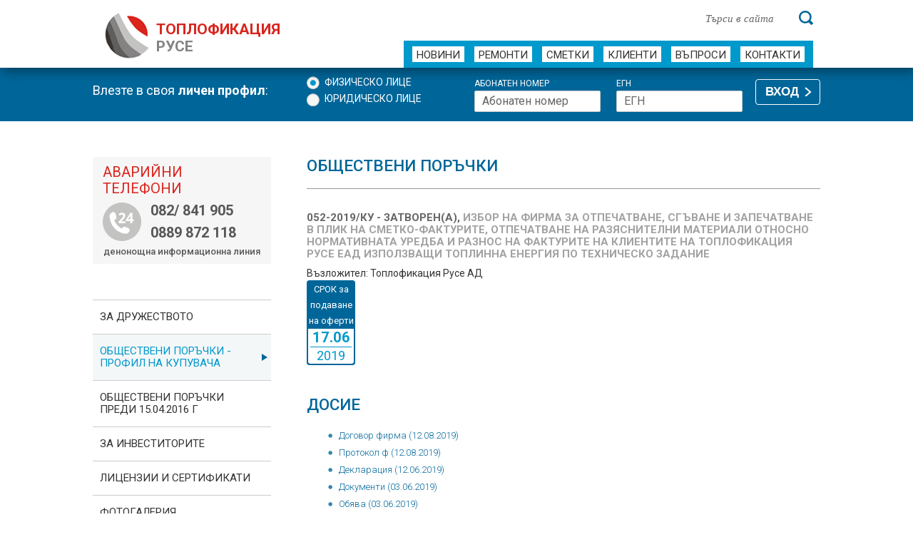

--- FILE ---
content_type: text/html
request_url: https://www.toplo-ruse.com/obshtestvena-porachka-new.php?id=337
body_size: 4401
content:
<!DOCTYPE html>
<!--[if lt IE 7]>      <html class="no-js lt-ie9 lt-ie8 lt-ie7" lang="bg"> <![endif]-->
<!--[if IE 7]>         <html class="no-js lt-ie9 lt-ie8" lang="bg"> <![endif]-->
<!--[if IE 8]>         <html class="no-js lt-ie9" lang="bg"> <![endif]-->
<!--[if gt IE 8]><!--> <html class="no-js" lang="bg"> <!--<![endif]-->

<head prefix="og: http://ogp.me/ns# fb: http://ogp.me/ns/fb# article: http://ogp.me/ns/article#">
<script nonce="rAnd0m" async src="https://www.googletagmanager.com/gtag/js?id=G-8L4FXG65BC"></script>
<script nonce="rAnd0m">window.dataLayer = window.dataLayer || [];function gtag(){dataLayer.push(arguments);}gtag('js', new Date());gtag('config', 'G-8L4FXG65BC');</script>
<link rel="canonical" href="https://www.toplo-ruse.com/obshtestvena-porachka-new.php">
<meta charset="utf-8">
<meta http-equiv="X-UA-Compatible" content="IE=edge">
<title>052-2019/КУ - Избор на  фирма за отпечатване, сгъване и запечатване в плик на сметко-фактурите, отпечатване на разяснителни материали относно нормативната уредба и разнос на фактурите на клиентите на Топлофикация Русе ЕАД използващи топлинна енергия по техническо задание</title>
<meta name="description" content="Топлофикация Русе toplo-ruse.com">
<meta name="viewport" content="width=device-width, initial-scale=1">
<meta property="og:site_name" content="https://www.toplo-ruse.com/">
<meta property="og:title" content="052-2019/КУ - Избор на  фирма за отпечатване, сгъване и запечатване в плик на сметко-фактурите, отпечатване на разяснителни материали относно нормативната уредба и разнос на фактурите на клиентите на Топлофикация Русе ЕАД използващи топлинна енергия по техническо задание">
<meta property="og:type" content="website">
<meta property="og:url" content="https://www.toplo-ruse.com/">
<meta property="og:image" content="https://www.toplo-ruse.com/images/slider-img.jpg">
<meta property="og:image:type" content="image/png">
<meta property="og:image:width" content="1366">
<meta property="og:image:height" content="361">
<meta property="og:description" content="Топлофикация Русе toplo-ruse.com">
<meta property="og:locale" content="bg_bg">
<link nonce="rAnd0m1" href='//fonts.googleapis.com/css?family=Roboto:300,400,500,700&subset=cyrillic' rel='stylesheet' type='text/css'>
<link rel="stylesheet" nonce="rAnd0m1" href="https://www.toplo-ruse.com/css/normalize.min.css" type="text/css">
<link rel="stylesheet" nonce="rAnd0m1" href="https://www.toplo-ruse.com/css/main.css" type="text/css">
<link type="text/css" rel="stylesheet" nonce="rAnd0m1"  href="https://www.toplo-ruse.com/css/featherlight.min.css" title="Featherlight Styles">
<link rel="stylesheet" nonce="rAnd0m1"  href="https://www.toplo-ruse.com/css/toastr.css" type="text/css">
<!--[if lt IE 9]>
	<script src="//html5shiv.googlecode.com/svn/trunk/html5.js"></script>
	<script>window.html5 || document.write('<script src="js/vendor/html5shiv.js"><\/script>')</script>
<![endif]-->
</head>
<body>
<header role="banner" id="header">
  <div class="wrapper">
	<a id="logo" rel="home" href="https://www.toplo-ruse.com/">
		<h1>ТОПЛОФИКАЦИЯ <span>РУСЕ</span></h1>
    </a>
	
	<form action="result.php" method="POST" id="search" role="search">
		<input type="hidden" name="cx" value="partner-pub-7148258668205167:s2p6ki-7p05">
		<input type="hidden" name="cof" value="FORID:11">
		<input type="hidden" name="ie" value="utf-8">
		<input type="text" name = "q" value="" class="data searchInput" placeholder="Търси в сайта" aria-label="Търси в сайта">
		<input type="submit" class="btn" name="sa" title="Търси" aria-label="Търси">
	</form>
	
    <nav aria-label="Основна навигация">
      <ul id="main-nav">
        <li ><a href="https://www.toplo-ruse.com/all_news.php">Новини</a></li>
        <li ><a href="https://www.toplo-ruse.com/remonti.php">Ремонти</a></li>
        <li ><a href="https://www.toplo-ruse.com/smetki.php">Сметки</a></li>
        <li ><a href="https://www.toplo-ruse.com/services_p01.php">Клиенти</a></li>
        <li ><a href="https://www.toplo-ruse.com/faq.php">Въпроси</a></li>
        <li ><a href="https://www.toplo-ruse.com/contacts.php">Контакти</a></li>
      </ul>
    </nav>
  </div>
</header>
	<div id="profile-wrap" role="region" aria-label="Профил">
		<form class="wrapper" method = "POST" action = "https://www.toplo-ruse.com/login.php">
			<span class="left">Влезте в своя <strong>личен профил</strong>:</span>
			
			<fieldset class="radios">
			<legend class="hidden">Вид на профила</legend>
			<input type="radio" name="type" id="fl" value="Физическо лице" checked class="icheck">
			<label for="fl">Физическо лице</label>
			<br>
			<input type="radio" name="type" id="ul" value="Юридическо лице" class="icheck">
			<label for="ul">Юридическо лице</label>
			</fieldset>
			
			<fieldset class="checks">
			<legend class="hidden">Информация за вход</legend>
			<table border="0">
			<tr><td>
			<label for="abonaten-nomer">Абонатен номер</label><br>
			<input type="text" name="nomer" placeholder="Абонатен номер" id="abonaten-nomer" aria-label="Абонатен номер">
			</td><td>
			<label for="egn" id="fl_ul_lbl">ЕГН</label><br>
			<input type="text" name="egn" placeholder="ЕГН" id="egn" aria-label="ЕГН">
			</td></tr>
			</table>
			</fieldset>
			<button type="submit" class="button" title="Влизане в личния Ви профил">ВХОД</button>
		</form>
		<div class="clear"></div>
	</div>
	<main class="wrapper clearfix" role="main" id="content">
	<section role="content" id="main">
		<h2 class="ttl">Обществени поръчки</h2>
				<!--<ul id="konkursi">
			<li>
				<form id="ob-porachki" method = "POST" action = "obshtestveni-porachki-new.php?category=1">
				<input type="radio" onchange="this.form.submit();"  id="zop"  name="konkursi" value="1" >
				<label for="zop">Процедури по чл.20,<br />ал.1, т.3 от ЗОП (2)</label>
				</form>
			</li>
			<li>
				<form id="ob-porachki" method = "POST" action = "obshtestveni-porachki-new.php?category=2">
				<input type="radio" onchange="submit();" id="konkursi-14-4" name="konkursi" value="2" >
				<label for="konkursi-14-4">Процедури по чл.20, ал.2<br />/чл.18, ал.1, т.12/ от ЗОП (117)</label>
				</form>
			</li>
			<li>
				<form id="ob-porachki" method = "POST" action = "obshtestveni-porachki-new.php?category=3">
				<input type="radio" onclick="submit();" id="konkursi-14-5" name="konkursi" value="3" >
				<label for="konkursi-14-5">Процедури по чл.20,<br />ал.3 от ЗОП (171)</label>
				</form>
			</li>
			<li>
				<form id="ob-porachki" method = "POST" action = "obshtestveni-porachki-new.php?category=4">
				<input type="radio" onclick="submit();" id="konkursi-14-6" name="konkursi" value="4" >
				<label for="konkursi-14-6">Обявления по чл.20,<br />ал.4 от ЗОП (340)</label>
				</form>
			</li>
		</ul>-->

		<div id="konkursiTabs">
					<ul class="resp-tabs-list">
						<!--<li><a href = "obshtestveni-porachki-new.php#konkursiTabs1">Строителство <span>0</span></a></li>
			<li><a href = "obshtestveni-porachki-new.php#konkursiTabs2">Доставки <span>0</span></a></li>
			<li><a href = "obshtestveni-porachki-new.php#konkursiTabs3">Услуги <span>0</span></a></li>
			<li><a href = "vsichki-obshtestveni-porachki-new.php">Регистър ОП</a></li>-->
			</ul>
			        <div class="resp-tabs-container">
          <div>
					<article>
			<!--	Възложител: Топлофикация Русе АД<br />
				Номер: 052-2019/КУ<br />
				Процедура: Избор на  фирма за отпечатване, сгъване и запечатване в плик на сметко-фактурите, отпечатване на разяснителни материали относно нормативната уредба и разнос на фактурите на клиентите на Топлофикация Русе ЕАД използващи топлинна енергия по техническо задание<br />
				Статус: Затворен(а)<br />
				<div class="date">СРОК за подаване на оферти <span><strong>17.06</strong> 2019</span></div>
				<br clear="all" /><br />
				<ul>-->
							<!--	</ul>-->
				
				<h3><span>052-2019/КУ - Затворен(а), </span>Избор на  фирма за отпечатване, сгъване и запечатване в плик на сметко-фактурите, отпечатване на разяснителни материали относно нормативната уредба и разнос на фактурите на клиентите на Топлофикация Русе ЕАД използващи топлинна енергия по техническо задание </h3>
				Възложител: Топлофикация Русе АД<br />
				<div class="date">СРОК за подаване на оферти <span><strong>17.06</strong> 2019</span></div>
								<div class="right"><p></p></div>
				<div class="content">
					<p></p>
					<h2 class="ttl">Досие</h2><ul><li><a href = "download-new.php?url=SKMBT_C22019081209480.pdf&id_op=337&id_file=1552" target = "_blank">Договор фирма (12.08.2019)</a></li><li><a href = "download-new.php?url=SKMBT_C22019081209490.pdf&id_op=337&id_file=1551" target = "_blank">Протокол ф (12.08.2019)</a></li><li><a href = "download-new.php?url=VI.1.dec_нова_2019г_-_.doc&id_op=337&id_file=1388" target = "_blank">Декларация (12.06.2019)</a></li><li><a href = "download-new.php?url=SKMBT_C22019060315410.pdf&id_op=337&id_file=1378" target = "_blank">Документи (03.06.2019)</a></li><li><a href = "download-new.php?url=SKMBT_C22019060315400.pdf&id_op=337&id_file=1377" target = "_blank">Обява (03.06.2019)</a></li></ul>				</div>
				<!--<p class="back"><a href="obshtestveni-porachki-new.php#konkursiTabs3" class="more"><img src="images/back-blue-link-arrow.svg" alt="Обратно към всички поръчки"> Обратно към всички поръчки</a></p>-->
									<!--<p class="back"><a href="logout-users.php" class="more"><img src="images/back-blue-link-arrow.svg" alt="Обратно към всички поръчки"> Изход от профила</a></p>-->
								</article>
			          </div>
          <div>
				<article>
			<h3><span> - , </span> </h3>
			<div class="date">СРОК  за подаване на оферти<span><strong>.</strong> </span></div>
							<div class="right"><p></p><p><a href="obshtestvena-porachka.php?id=1552" class="more">Виж повече <img src="images/blue-link-arrow.svg" alt=""></a></p></div>
						</article>
				<article>
			<h3><span> - , </span> </h3>
			<div class="date">СРОК  за подаване на оферти<span><strong>.</strong> </span></div>
							<div class="right"><p></p><p><a href="obshtestvena-porachka.php?id=1551" class="more">Виж повече <img src="images/blue-link-arrow.svg" alt=""></a></p></div>
						</article>
				<article>
			<h3><span> - , </span> </h3>
			<div class="date">СРОК  за подаване на оферти<span><strong>.</strong> </span></div>
							<div class="right"><p></p><p><a href="obshtestvena-porachka.php?id=1388" class="more">Виж повече <img src="images/blue-link-arrow.svg" alt=""></a></p></div>
						</article>
				<article>
			<h3><span> - , </span> </h3>
			<div class="date">СРОК  за подаване на оферти<span><strong>.</strong> </span></div>
							<div class="right"><p></p><p><a href="obshtestvena-porachka.php?id=1378" class="more">Виж повече <img src="images/blue-link-arrow.svg" alt=""></a></p></div>
						</article>
				<article>
			<h3><span> - , </span> </h3>
			<div class="date">СРОК  за подаване на оферти<span><strong>.</strong> </span></div>
							<div class="right"><p></p><p><a href="obshtestvena-porachka.php?id=1377" class="more">Виж повече <img src="images/blue-link-arrow.svg" alt=""></a></p></div>
						</article>
		          </div>
          <div>
				<article>
			<h3><span> - , </span> </h3>
			<div class="date">СРОК  за подаване на оферти<span><strong>.</strong> </span></div>
							<div class="right"><p></p><p><a href="obshtestvena-porachka.php?id=1552" class="more">Виж повече <img src="images/blue-link-arrow.svg" alt=""></a></p></div>
						</article>
				<article>
			<h3><span> - , </span> </h3>
			<div class="date">СРОК  за подаване на оферти<span><strong>.</strong> </span></div>
							<div class="right"><p></p><p><a href="obshtestvena-porachka.php?id=1551" class="more">Виж повече <img src="images/blue-link-arrow.svg" alt=""></a></p></div>
						</article>
				<article>
			<h3><span> - , </span> </h3>
			<div class="date">СРОК  за подаване на оферти<span><strong>.</strong> </span></div>
							<div class="right"><p></p><p><a href="obshtestvena-porachka.php?id=1388" class="more">Виж повече <img src="images/blue-link-arrow.svg" alt=""></a></p></div>
						</article>
				<article>
			<h3><span> - , </span> </h3>
			<div class="date">СРОК  за подаване на оферти<span><strong>.</strong> </span></div>
							<div class="right"><p></p><p><a href="obshtestvena-porachka.php?id=1378" class="more">Виж повече <img src="images/blue-link-arrow.svg" alt=""></a></p></div>
						</article>
				<article>
			<h3><span> - , </span> </h3>
			<div class="date">СРОК  за подаване на оферти<span><strong>.</strong> </span></div>
							<div class="right"><p></p><p><a href="obshtestvena-porachka.php?id=1377" class="more">Виж повече <img src="images/blue-link-arrow.svg" alt=""></a></p></div>
						</article>
		          </div>
        </div>
      </div>
    </form>
  </section>
  <!-- /#main -->
<aside id="sidebar" aria-label="Странична лента">
	<div id="banner-failure">
		<h4>Аварийни телефони</h4>
		<ul>
			<li>082/ 841 905 </li>
			<li>0889 872 118</li>
		</ul>
		<small>денонощна информационна линия</small>
	</div>
	<ul id="subnav">
		<li><a href="https://www.toplo-ruse.com/financial.php#financialTabs1" rel="canonical" >За дружеството</a>
			<ul>
				<li><a href="https://www.toplo-ruse.com/financial.php#financialTabs1">За нас</a></li>
				<li><a href="https://www.toplo-ruse.com/financial.php?page=1#financialTabs2">Корпоративна отговорност</a></li>
				<!--<li><a href="https://www.toplo-ruse.com/financial.php#financialTabs3">Финансови отчети</a></li>-->
				<!--<li><a href="https://www.toplo-ruse.com/financial.php#financialTabs4">Ръководство</a></li>-->
			</ul>
		</li>

		<li><a href="https://www.toplo-ruse.com/obshtestveni-porachki-new.php?category=4" class = "active">ОБЩЕСТВЕНИ ПОРЪЧКИ - Профил на купувача</a>
		<!--<li><a href="https://www.toplo-ruse.com/obshtestveni-porachki-new.php" class = "active">ОБЩЕСТВЕНИ ПОРЪЧКИ - Профил на купувача</a>-->
			<ul>
				<!--<li><a href="https://www.toplo-ruse.com/obshtestveni-porachki-new.php?category=1">Процедури по чл.20, ал.1, т.3 от ЗОП</a></li>
				<li><a href="https://www.toplo-ruse.com/obshtestveni-porachki-new.php?category=2">Процедури по чл.20, ал.2 /чл.18, ал.1, т.12/ от ЗОП</a></li>
				<li><a href="https://www.toplo-ruse.com/obshtestveni-porachki-new.php?category=3">Процедури по чл.20, ал.3 от ЗОП</a></li>-->
				<li><a href="https://www.toplo-ruse.com/obshtestveni-porachki-new.php?category=4">Обявления по чл.20, ал.4 от ЗОП</a></li>
				<li><a href="https://www.toplo-ruse.com/vsichki-obshtestveni-porachki-new.php">Регистър ОП</a></li>
			</ul>
		</li>
		<li><a href="https://www.toplo-ruse.com/obshtestveni-porachki.php" >Обществени поръчки преди 15.04.2016 г</a>
			<!--<ul>
				<li><a href="https://www.toplo-ruse.com/obshtestveni-porachki.php?category=1">Обществени поръчки по ЗОП</a></li>
				<li><a href="https://www.toplo-ruse.com/obshtestveni-porachki.php?category=2">Конкурси по чл. 14, ал. 4</a></li>
				<li><a href="https://www.toplo-ruse.com/obshtestveni-porachki.php?category=3">Конкурси по чл. 14, ал. 5</a></li>
				<li><a href="https://www.toplo-ruse.com/vsichki-obshtestveni-porachki.php">Регистър ОП</a></li>
			</ul>-->
		</li>
		<li><a href="https://www.toplo-ruse.com/actual.php" >ЗА ИНВЕСТИТОРИТЕ</a></li>
		<li><a href="https://www.toplo-ruse.com/cert.php" >ЛИЦЕНЗИИ И СЕРТИФИКАТИ</a></li>
		<li><a href="https://www.toplo-ruse.com/gallery.php" >фотоГалерия</a></li>
		<li><a href="https://www.toplo-ruse.com/medii.php" >Медиите за нас</a></li>
	</ul>
	
<p><a href="https://www.toplo-ruse.com/show_news.php?url=programa-izriaden-klient-01.07.2025">Програма "ИЗРЯДЕН КЛИЕНТ"</a></p>
<p><a href="https://www.toplo-ruse.com/show_news.php?url=plashtane-na-ravni-mesechni-vnoski">Равни месечни вноски</a></p><br />
<p><strong><a href="/jalba.php">Подаване на сигнали и жалби от гражданите за миризми</a></strong></p>
<br /><br />



 
</aside></main>
<!--<br /><p align="center"><a href="https://hotelmalyovitsa.com/%D1%81%D0%BF%D0%B5%D1%86%D0%B8%D0%B0%D0%BB%D0%BD%D0%B8-%D0%BE%D1%84%D0%B5%D1%80%D1%82%D0%B8/"><img src="/images/toplo04.jpg" width="1000" alt="Хотел Мальовица" /></a></p>-->
<aside id="sub-footer">
  <div class="wrapper">
    <div class="left">
      <p>"Топлофикация Русе" АД <br>
        е член на АТДБ</p>
      <img src="https://www.toplo-ruse.com/images/atdb-logo.jpg" width="194" height="49" alt="АТДБ"></div>
    <nav class="right" aria-label="Футър навигация">
      <ul class="novini">
        <li>
          <h4>Новини</h4>
        </li>
        <li><a href="https://www.toplo-ruse.com/all_news.php">Събития</a></li>
        <!--<li><a href="https://www.toplo-ruse.com/all_news.php#newsTab2">Прес-съобщения</a></li>-->
        <li><a href="https://www.toplo-ruse.com/remonti.php">Ремонти</a></li>
      </ul>
      <ul class="klienti">
        <li>
          <h4>За клиенти</h4>
        </li>
        <li><a href="https://www.toplo-ruse.com/smetki.php#сметки">Плащане на сметки</a></li>
        <li><a href="https://www.toplo-ruse.com/services_p01.php">Предлагани услуги</a></li>
        <li><a href="https://www.toplo-ruse.com/prices_p01.php">Цени на услугите</a></li>
        <li><a href="https://www.toplo-ruse.com/faq.php">Въпроси</a></li>
		<li><a href="https://www.toplo-ruse.com/faq-novi-sgradi.php">Топлофициране на нови сгради</a></li>
      </ul>
      <ul class="firma">
        <li>
          <h4>За дружеството</h4>
        </li>
        <li><a href="https://www.toplo-ruse.com/financial.php#financialTabs1">За нас</a></li>
        <li><a href="https://www.toplo-ruse.com/financial.php#financialTabs2">Корпоративна отговорност</a></li>
        <!--<li><a href="https://www.toplo-ruse.com/financial.php#financialTabs3">Финансови отчети</a></li>-->
        <!--<li><a href="https://www.toplo-ruse.com/financial.php#financialTabs4">Ръководство</a></li>-->
		<!--<li>&nbsp;</li>
        <li>
          <h4>Последвайте ни</h4>
        </li>
		<li>
			<a href="https://www.facebook.com/toploruse" target="_blank"><img src="https://www.toplo-ruse.com/images/icons/facebook.png" width="30" height="30" alt="Facebook"></a>
			&nbsp;&nbsp;
			<a href="https://www.youtube.com/@toplo-ruse" target="_blank"><img src="https://www.toplo-ruse.com/images/icons/youtube.png" width="33" height="33" alt="Youtube"></a>
		</li>-->
      </ul>
      <ul class="kontakti">
        <li>
          <h4>Контакти</h4>
        </li>
        <li>"Топлофикация Русе" АД<br>
          ул. “ТЕЦ Изток", 7009 Русе<br>
          Работа с клиенти:<br>

082/883571, 082/883572,<br>

082/883581<br>

Адм. секретар: 082/ 883313;<br>
          Факс:  082/ 844068<br>
          E-mail: <a href="mailto:toplo@toplo-ruse.com">toplo@toplo-ruse.com</a></li>
      </ul>
    </nav>
  </div>
</aside>
<footer id="footer" role="contentinfo" class="wrapper">
  <p class="left">Copyright &copy; 2011-2025 Топлофикация Русе АД</p>
  <p class="right"><a href="https://www.toplo-ruse.com/obshti-uslovia.php">Условия за ползване</a> | <a href="https://www.toplo-ruse.com/obshti-uslovia.php#lichni-danni">Поверителност на лични данни</a> | <a href="https://www.toplo-ruse.com/deklaracia-za-dostapnost.php" class="hidden">Декларация за достъпност</a> | <a href="sitemap.php">Карта на сайта</a></p>
</footer>
<link rel="stylesheet" nonce="rAnd0m1" href="https://www.toplo-ruse.com/css/scripts.css">
<script nonce="rAnd0m" src="//ajax.googleapis.com/ajax/libs/jquery/1.11.0/jquery.min.js"></script> 
<script nonce="rAnd0m">window.jQuery || document.write('<script src="https://www.toplo-ruse.com/js/vendor/jquery-1.11.0.min.js"><\/script>')</script> 
<script nonce="rAnd0m" src="https://www.toplo-ruse.com/js/jquery.placeholder.min.js"></script>
<script nonce="rAnd0m" src="https://www.toplo-ruse.com/js/jquery.flexslider-min.js"></script> 
<script nonce="rAnd0m" src="https://www.toplo-ruse.com/js/selectordie.min.js"></script>
<script nonce="rAnd0m" src="https://www.toplo-ruse.com/js/jquery.easing.1.3.js"></script>
<script nonce="rAnd0m" src="https://www.toplo-ruse.com/js/jquery.accordion.js"></script>
<script nonce="rAnd0m" src="https://www.toplo-ruse.com/js/easyResponsiveTabs.min.js"></script> 
<script nonce="rAnd0m" src="https://www.toplo-ruse.com/js/jquery.colorbox-min.js"></script> 
<script nonce="rAnd0m" src="https://www.toplo-ruse.com/js/main.js"></script>
	<script nonce="rAnd0m">
	jQuery(document).ready(function($) {
	
	$('#financialTabs').easyResponsiveTabs();
	$('#st-accordion').accordion({oneOpenedItem	: true});
	$("select").selectOrDie();	
	
	$('#konkursiTabs').easyResponsiveTabs();
	//$(".inline").colorbox({iframe:true, width:"730px", height:"666px", opacity:.5, close:false, className:'popup'});
	});
	</script>
	<script nonce="rAnd0m">
jQuery(document).ready(function($) {
	//$('input.icheck').iCheck();
});

//Flexslider
$(window).load(function() {
  $('.flexslider').flexslider({
	thumbCaptions: true,
	pauseOnHover: true,
	slideshow: false,
	controlNav: false,
	animation: "slide"
  });
});
</script>


</body>
</html>

--- FILE ---
content_type: text/css
request_url: https://www.toplo-ruse.com/css/main.css
body_size: 8943
content:
html, button, input, select, textarea {
	color: #333333;
}
*, *:before, *:after {
	box-sizing: border-box;
	-moz-box-sizing: border-box;
	-webkit-box-sizing: border-box;
}
html {
	font-size: .875em;
	line-height: 1.15;
}
body {
	font-family: 'Roboto', Arial, Helvetica, sans-serif;
}
.serif {
	font-family: Georgia, Times, "Times New Roman", serif;
}
.roboto-l {
	font-weight: 300;
}
.pad{
    padding-top: 7.5px;
}
.srch{
    position:absolute;
    top: 18px;
    right:160px;
}
.btn-srch{
    position:absolute;
    top: 20px;
    right:0;
}
.m-color{
    color:#005470;
}
.mar{
    margin-right:5px;
}
.mp{
    margin-bottom:6.0pt;
    text-align:justify;
}
.h84{
    height:80.4pt;
}
.h85{
    height:80.55pt;
}
.h35{
    height:34.05pt;
}
.bg{
    background:#fff; padding:10px 0;
}
.mgt{
    margin-top:-5px;
}
.maxM{
    margin-top:0cm;margin-right:0cm;margin-bottom:6.0pt;
	margin-left:0cm;text-align:justify;text-indent:0cm;
}
::-moz-selection {
background: #b3d4fc;
text-shadow: none;
}
::selection {
background: #b3d4fc;
text-shadow: none;
}
hr {
	display: block;
	height: 1px;
	border: 0;
	border-top: 1px solid #ccc;
	margin: 1em 0;
	padding: 0;
}
audio, canvas, img, video {
	vertical-align: middle;
}
fieldset {
	border: 0;
	margin: 0;
	padding: 0;
}
textarea {
	resize: vertical;
}
input:focus, select:focus, textarea:focus, button:focus {
	outline: 3px dotted #da251d !important;
	transition: outline 0.2s ease;
}
:focus {
	outline: 3px dotted #da251d !important;
	transition: outline 0.2s ease;
}
#hp-check input[type="radio"]:focus + label:before, .radios input:focus + label:before {
	outline: 3px dotted #da251d !important;
	transition: outline 0.2s ease;
}

.news-img {float:left;margin-right:10px;}
.hidden {display:none;}
.browsehappy {
	margin: 0.2em 0;
	background: #ccc;
	color: #000;
	padding: 0.2em 0;
}
.wrapper {
	width: 1020px;
	margin: 0 auto;
	position: relative;
}
img {
	max-width: 100%;
	height: auto;
}
p {
	margin-top: 0;
}
#main {
	float: right;
	width: 70.6%;
}
#sidebar {
	float: left;
	width: 24.5%;
	margin-bottom: 2em;
}
h1, h2, h3, h4, h5, h6 {
	margin-top: 0;
}
.left {
	float: left;
}
.right {
	float: right;
}
a {
	color: #006699;
	text-decoration: none;	
	transition:color 0.3s linear;
}
#main ul {
	padding: 0 0 0 30px;
	margin: 0;
	list-style: none;
}
#main ul li {
	padding:5px 0 5px 15px;
	position: relative;
	font-size: .93em;
	background: url([data-uri]) 0 9px no-repeat;
}
.clear {
	clear: both;
	padding: 0;
	margin: 0;
	font-size: 0;
}
button, input[type="submit"] {
	-moz-transition: all 0.3s linear;
	-webkit-transition: all 0.3s linear;
	-ms-transition: all 0.3s linear;
	-o-transition: all 0.3s linear;
	transition: all 0.3s linear;
}

#header {
	height: 95px;
	background-color: #fff;
	-webkit-box-shadow: 3px 4px 16px rgba(0,0,0,.44);
	-moz-box-shadow: 3px 4px 16px rgba(0,0,0,.44);
	box-shadow: 3px 4px 16px rgba(0,0,0,.44);
	z-index: 199;
	/*overflow: hidden;*/
	position: relative;
}
#logo {
	float: left;
	margin: 15px 0 0 17px;
	height: 67px;
	padding-left: 72px;
	background: url(../images/sprite.png) -544px 0 no-repeat;
	display: block;
	text-decoration: none;
}
#logo h1 {
	font-size: 1.5em;
	color: #da251d;
	height: 67px;
	margin: 0;
	padding-top: 14px;
}
#logo h1 span {
	display: block;
	color: #848282;
}
#header nav {
	float: right;
	margin: 57px 10px 0 0;
}
#main-nav {
	padding: 0;
	margin: 0;
	text-transform: uppercase;
	font-size: 1.07em;
	overflow: hidden;
	height: 38px;
	padding: 8px 5px 0 5px;
	background-color: #0099cc;
	display: flex;
	justify-content: space-between;
}
#main-nav > li {
	/*float: left;
	display: block;*/
	padding: 0 7px;
	position: relative;
}
/*#main-nav > li:last-child {
	padding-right: 0;
}*/
#main-nav > li.active {
	/*padding-bottom: 11px;
	border-bottom: 4px solid #da251d;*/
}
/*#main-nav > li.active:last-child {
	margin-right: -22px;
	padding-right: 22px;
}*/
#main-nav > li > a {
	text-decoration: none;
	color: #333;
	display: block;
    padding: 5px 6px 3px;
    background-color: #fff;
    line-height: 1;
}
#main-nav > li:hover > a {
	color:#0099cc;
}
#main-nav > li > a:focus {
	outline: 3px dotted #da251d;
}
#main-nav > li.active > a {
	color:#006699;
    border-bottom: 3px solid #da251d;
}
#main-nav ul {
	position: absolute;
	top: 28px;
	z-index: 999;
	text-transform: none;
	margin: 0 -20px;
	padding: 5px 8px;
	background-color: #fff;
	left: 0;
	border: 1px solid #cccccc;
	border-top: 4px solid #0099cc;
	font-size: .87em;
	-webkit-box-shadow: 3px 4px 5px rgba(0,0,0,.32);
	-moz-box-shadow: 3px 4px 5px rgba(0,0,0,.32);
	box-shadow: 3px 4px 5px rgba(0,0,0,.32);
	display: none;
}
#main-nav li:hover ul {
	display: block;
}
#main-nav ul li {
	margin: 8px 0;
}
#main-nav ul li a {
	color: #666666;
}
#main-nav ul li a:hover {
	color: #0099cc;
}
#search {
	position: absolute;
	top: 12px;
	right: 10px;
}
#search input[type=text] {
	height: 26px;
	width: 130px;
	margin-right: 8px;
	border: none;
	padding: 0 10px;
	font-size: 1.07em;
	vertical-align: middle;
}
#search input[type=text]:focus {
	background-color: #fbfbfb;
}
#search input[type=submit] {
	display: inline-block;
	vertical-align: middle;
	width: 20px;
	height: 20px;
	border: none;
	cursor: pointer;
	text-indent: -999em;
	background: url(../images/sprite.png) 0 0 no-repeat;
}
::-webkit-input-placeholder {
color:#666666;
}
::-moz-placeholder {
color:#666666;
}
:-ms-input-placeholder {
color:#666666;
}
input:-moz-placeholder {
color:#666666;
}
 #search ::-webkit-input-placeholder {
font-family: Georgia, Times, "Times New Roman", serif;
font-style: italic;
}
#search ::-moz-placeholder {
font-family: Georgia, Times, "Times New Roman", serif;
font-style: italic;
}
#search :-ms-input-placeholder {
font-family: Georgia, Times, "Times New Roman", serif;
font-style: italic;
}
#search input:-moz-placeholder {
font-family: Georgia, Times, "Times New Roman", serif;
font-style: italic;
}

table.table {width:100%;}
table.table th {padding:5px;text-align:left;}
table.table td {padding:4px;}

/* ==========================================================================
   Home page
   ========================================================================== */
.flexslider {background: #006699 !important;}
.flex-direction-nav a.flex-prev {color:white;}
.flex-direction-nav a.flex-next {color:white;}
#slider-wrap {
	height: 360px;
	border-bottom: 7px solid #0099cc;
	overflow: hidden;
	z-index: 1;
	margin-bottom: 2.86em;
}
#slider-wrap .content {
	position: absolute;
	color: #fff;
	font-size: 2.29em;
	font-style: italic;
	text-shadow: 6px 10px 52px rgba(0,0,0,.76);
	top: 235px;
}
#slider-wrap .content strong {
	display: block;
	font-size: 1.41em;
}

.tfr-row {
  display: flex;
}

.tfr-column {
  flex: 50%;
}

#hp-check {
	position: absolute;
	width: 41.2%;
	top: 60px;
	right: 0;
	position: absolute;
	background-color: rgba(237, 240, 246, .8);
	padding: 20px 25px 15px;
	z-index: 99;
	font-size: 1.14em;
	line-height: 1.1;
}
#hp-check .h3 {
	font-size: 1.69em;
	margin: 0 0 .3em;
	text-transform: uppercase;
	color: #006699;
}
#hp-check p {
	line-height: 1.2;
}
#hp-check form {
	display: block;
	overflow: hidden;
}
#hp-check input[type="text"], #profile-wrap input[type="text"] {
	width: 47.5%;
	height: 36px;
	border: 1px solid #c9c9c9;
	padding: 0 10px;
	border-radius: 2px;
	float: left;
	margin-bottom: 10px;
	background: #fff;
	font-size: 1.14em;
}
#profile-wrap input[type="text"] {
	height: 30px;
}
.checks label {
	font-size:12px;
}

#hp-check input[type="text"] {
	width: 97.5%;
}

#hp-check label {margin: 0 0 0 3px;}

.mozilla #hp-check input[type="text"], .mozilla #profile-wrap input[type="text"] {
	line-height: 36px;
}

/*#hp-check input#egn {
	float: right;
}*/
#hp-check ::-webkit-input-placeholder, #profile-wrap ::-webkit-input-placeholder {
color:#666666;
font-family: 'Roboto', Arial, Helvetica, sans-serif;
font-style: normal;
}
#hp-check ::-moz-placeholder, #profile-wrap ::-moz-placeholder {
color:#666666;
font-family: 'Roboto', Arial, Helvetica, sans-serif;
font-style: normal;
}
#hp-check :-ms-input-placeholder, #profile-wrap :-ms-input-placeholder {
color:#666666;
font-family: 'Roboto', Arial, Helvetica, sans-serif;
font-style: normal;
}
#hp-check input:-moz-placeholder, #profile-wrap input:-moz-placeholder {
color:#666666;
font-family: 'Roboto', Arial, Helvetica, sans-serif;
font-style: normal;
}
#hp-check fieldset {
	float: left;
}
.button {
	line-height: 40px;
	border: none;
	background-color: #006699;
	color: #fff;
	text-align: left;
	padding: 0 29px 0 13px;
	font-size: 1.07em;
	position: relative;
	text-transform: uppercase;
	-webkit-border-radius: 4px;
	-moz-border-radius: 4px;
	border-radius: 4px;
	display: inline-block;
}
.button:hover {
	background-color: #007aa3;
}
#hp-check .button {
	float: right;
	width: 109px;
	font-weight: bold;
	padding: 0 0 0 19px;
	font-size: 1.16em;
}
.button:after {
	content: '';
	display: block;
	width: 10px;
	height: 13px;
	position: absolute;
	right: 11px;
	top: 14px;
	background: url(../images/sprite.png) -128px 0 no-repeat;
}
#hp-check .button:after {
	background: url(../images/sprite.png) -96px 0 no-repeat;
	right: 15px;
	top: 15px;
}
#hp-check fieldset label {
	display: inline-block;
	vertical-align: top;
	line-height: 1.43em;
}
#hp-check fieldset label[for="fl"] {
	margin-bottom: 3px;
}
html:not(.lt-ie9) [type="radio"] {
	border: 0;
	clip: rect(0 0 0 0);
	height: 1px;
	margin: -1px;
	overflow: hidden;
	padding: 0;
	position: absolute;
	width: 1px;
	/*opacity:0;width: 25px;*/
}
[type="radio"] + label {
 position: relative;
}
html:not(.lt-ie9) [type="radio"] + label::before {
	content: '';
	display: inline-block;
	width: 25px;
	height: 18px;
	background-image: url(../images/sprite.png);
	background-repeat: no-repeat;
	background-position: 0 -64px;
	vertical-align: middle;
}
html:not(.lt-ie9) [type="radio"]:checked + label::before {
	background-position: 0 -32px;
}
/*div.iradio {
padding-left: 25px;
background-image: url(../images/sprite.png);
background-repeat: no-repeat;
background-position: 0 -64px;
height: 18px;
display: inline-block;
vertical-align: middle;
}
div.iradio.checked {
background-position: 0 -32px;
}*/

html:not(.lt-ie9) #hp-check [type="radio"] + label::before {
	background-position: -608px -96px;
	vertical-align: top;
	margin-top: 3px;
	height: 20px;
}
html:not(.lt-ie9) #hp-check [type="radio"]:checked + label::before {
	background-position: -608px -128px;
}
html:not(.lt-ie9) label[for="konkursi-14-4"] {
	padding-left: 25px;
}
html:not(.lt-ie9) label[for="konkursi-14-4"]::before {
	margin-left: -25px;
}
#main .alert {
	padding: 1em;
	background-color: #fcf1e8;
	font-size: 1.14em;
	line-height: 1.3;
	overflow: hidden;
	margin-bottom: 3.5em;
}
#main .alert .h3 {
	color: #666;
	font-size: 1.13em;
	margin-bottom: 7px;
	text-transform: uppercase;
}
#main .alert p {
	margin: 0;
}
#main .alert a.right {
	color: #cc3333;
	font-size: .81em;
	text-decoration: none;
}
#main .ttl, #system-access .ttl, #login-popup .ttl {
	text-transform: uppercase;
	color: #006699;
	font-weight: 500;
	font-size: 1.6em;
}
#main p + .ttl, #main ul + .ttl {
	margin-top: 1.5em;
}
#main .ttl + ul {
	margin-bottom: 1.5em;
}
.hp article, .news article {
	font-size: .93em;
	margin-bottom: 3em;
    overflow: hidden;
}
.hp h3, .resp-tabs-container .news article h3 {
	font-size: 1.15em;
	text-transform: uppercase;
	margin-bottom: 10px;
	color: #666666;
}
.hp h3 a, .news article h3 a {
  color: #666;
}
.hp h3 a:hover, .news article h3 a:hover {
  color: #0099cc;
}

.hp article a.left img, .news article a.left img {
	float: left;
	border: 1px solid #cccccc;
	margin:3px 1em 0 0;
}
.hp article .date, .news article .news-date {
	margin-bottom: 5px;
	color: #444;
}
.hp article p, .news article p {
	margin-bottom: 7px;
}
.hp article p:last-child, .news article p:last-child {
	margin-bottom: 0;
}
#more-news {
	text-align: right;
	padding: 10px 0;
	border-top: 1px solid #999999;
	margin-bottom: 3em;
}
#t-note {
	font-style: italic;
	height: 88px;
	padding: 20px 0 0 110px;
	margin:2em 0 10px;
	background: url(../images/sprite.png) -544px -160px no-repeat;
	clear: both;
	font-size: 1.14em;
	line-height: 1.3;
}
/* ==========================================================================
   Public services
   ========================================================================== */
#profile-wrap {
	background-color: #006699;
	margin-bottom: 50px;
	padding: 12px 0;
	/*overflow: hidden;*/
	color: #fff;
}
#profile-wrap fieldset {
	float: left;
	display: block;
}
#profile-wrap fieldset.radios {
	width: 23%;
}
#profile-wrap span.left {
	width:29.4%;
	margin-top: 10px;
	font-size: 1.29em;
}
#profile-wrap input[type="text"] {
	width: 177px;
	margin-bottom: 0;
	margin-top: 3px;
}
#profile-wrap input#abonaten-nomer {
	margin-right: 20px;
}
#profile-wrap fieldset div.iradio:first-child {
	margin-bottom: 5px;
}
#profile-wrap label[for="fl"] {
	margin-bottom: 5px;
}
#profile-wrap div.iradio input {
	left: 0;
}
#profile-wrap label {
	display: inline-block;
	vertical-align: middle;
	text-transform: uppercase;
}
#profile-wrap .button {
	float: right;
	background-color: #006699;
	border: 1px solid #fff;
	font-weight: bold;
	text-transform: none;
	font-size: 1.21em;
	height: 36px;
	line-height: normal;
	margin-top: 4px;
}
#profile-wrap .button:hover {
	background-color: #004c73;
}
#profile-wrap .button:after {
	top: 10px;
}
#profile-wrap .logged {
	float: left;
	max-width: 900px;
	vertical-align: middle;
	line-height: 20px;
	margin-top: 8px;
}
#profile-wrap .logged span {
	width: auto;
}
#profile-wrap .logged span.left {
	margin: 0 15px 0 0;
}
#profile-wrap a.button {
	line-height: 30px;
}
#profile-wrap .logged-user {
	font-size: 1.14em;
}
#profile-wrap .logged-user .user {
	float: right;
}
#profile-wrap .logged-user .egn {
	display: inline-block;
	margin: 0 2.5em;
	vertical-align: middle;
}
#profile-wrap .logged-user .button {
	float: none;
	font-size: 1.14em;
}
#profile-wrap .sod_select {
	vertical-align: middle;
}
#main #konkursi {
	padding: 0;
	margin: 0 0 3em;
	list-style: none;
	overflow: hidden;
}
#main #konkursi li {
	float: left;
	display: block;
	width: 35%;
	text-transform: uppercase;
	color: #666666;
	padding: 0;
	background: none;
	font-size: 1em;
}
#main #konkursi li:first-child {
	width: 30%;
}
#konkursi label {
	display: inline-block;
}
#konkursi .iradio {
	vertical-align: top;
}
#konkursi .checked + label {
	color: #000000;
}
.resp-tabs-container article {
	overflow: hidden;
	margin-bottom: 2.8em;
}
.resp-tabs-container .date {
	float: left;
	width: 9.5%;
	text-align: center;
	background-color: #006699;
	border: 2px solid #006699;
	color: #fff;
	margin-top: 2px;
	font-size: .93em;
	-webkit-border-radius: 4px;
	-moz-border-radius: 4px;
	border-radius: 4px;
	line-height: 1.73;
}
.resp-tabs-container .date span {
	background-color: #fff;
	color: #0099cc;
	display: block;
	-webkit-border-radius: 0 0 3px 3px;
	-moz-border-radius: 0 0 3px 3px;
	border-radius: 0 0 3px 3px;
	font-size: 1.39em;
	padding: 0 3px;
	line-height: 1.28;
}
.resp-tabs-container .date strong {
	display: block;
	font-size: 1.11em;
	border-bottom: 1px solid #0099cc;
}
.resp-tabs-container article h3 {
	text-transform: uppercase;
	font-size: 1.07em;
	color: #a2a2a2;
	margin-bottom: 10px;
}
.resp-tabs-container article h3 span {
	color: #666666;
}
.resp-tabs-container .right {
	width: 88.75%;
}
.resp-tabs-container .right p:first-child {
	margin-bottom: 12px;
}
.resp-tabs-container .content {
	clear: both;
	padding: 10px 0;
	font-weight: 300;
}
.resp-tabs-container .content .ttl {
	margin-top: 30px;
}
.resp-tabs-container p.back {
	text-align: right;
	font-size: .93em;
}
.resp-tabs-container p.back img {
	vertical-align: middle;
	margin:-1px 4px 0 0;
}
/* ==========================================================================
   Gallery
   ========================================================================== */
#galleryTabs .resp-tabs-container {
	border: none;
}
#galleryTabs .resp-accordion {
	padding: 10px 0;
	text-transform: uppercase;
	color: #b5b5b5;
	font-size: 1.07em;
	font-weight: 700;
	border: none !important;
}
#galleryTabs .resp-accordion .broi {
	display: inline-block;
	min-width: 75px;
	min-height: 15px;
	padding-left: 24px;
	color: #0099cc;
	background: url(../images/gallery-icon.png) 0 2px no-repeat;
}
#galleryTabs .resp-accordion-closed {
	display: none;
}
#galleryTabs .resp-tab-content {
	padding-top: 10px;
}
#galleryTabs .gallery {
	margin: 0 0 0 -14px;
	overflow: hidden;
	padding: 0;
	list-style: none;
}
#galleryTabs .gallery li {
	float: left;
	margin: 0 0 14px 14px;
	border: 1px solid #cccccc;
	position: relative;
	overflow: hidden;
	padding: 0;
	background: none;
}
#galleryTabs .gallery li span, #certif-gallery a span {
	position: absolute;
	width: 100%;
	height: 100%;
	background: rgba(255, 255, 255, .66) url(../images/zoom-icon.png) 50% 50% no-repeat;
	display: none;
	z-index: 11;
}
#galleryTabs .gallery li:hover span, #certif-gallery a:hover span {
	display: block;
}
#galleryTabs .gallery li:hover img {
	-ms-transform: scale(1.1, 1.1);
	-webkit-transform: scale(1.1, 1.1);
	transform: scale(1.1, 1.1);
}
#galleryTabs .close {
	text-align: right;
	padding: 10px 0;
	border-top: 1px solid #999999;
}
#galleryTabs .close span {
	cursor: pointer;
	color: #0099cc;
	font-size: .93em;
}
/* ==========================================================================
   Services
   ========================================================================== */
.servicesTab {
	padding: 1em 0 2em;
}
#main .servicesTab .resp-tabs-list {
	padding: 0;
}
#main .servicesTab .resp-tab-item {
	font-size: 1.14em;
	padding: 12px;
	background-color: #0099cc;
	color: #fff;
	font-weight: 500;
	margin: 0;
}
#main .servicesTab .resp-tab-item:last-child {
	float: right;
}
#main .servicesTab .resp-tab-item:after {
	content: '';
	display: inline-block;
	width: 11px;
	height: 10px;
	background: url([data-uri]) 1px 0 no-repeat;
	margin-left: 11px;
}
#main .servicesTab .resp-tab-active {
	background-color: #f6f6f6;
	color: #0099cc;
	border: 1px solid #0099cc;
	border-bottom-color: #f6f6f6;
	margin-bottom: -1px;
}
#main .servicesTab .resp-tab-active:after {
	background: url([data-uri]) 0 0 no-repeat;
}
.servicesTab .resp-tabs-container {
	border: none;
	background-color: #f6f6f6;
	-webkit-border-radius: 0 0 4px 4px;
	-moz-border-radius: 0 0 4px 4px;
	border-radius: 0 0 4px 4px;
}
.servicesTab .resp-tab-content-active {
	padding: 25px 15px;
	border: 1px solid #0099cc;
}
.servicesTab ol {
	margin: 0;
	padding: 0 0 0 15px;
}
.servicesTab ol > li {
	margin-bottom: 30px;
}
.servicesTab ol > li:last-child {
	margin-bottom: 0;
}
#main .servicesTab ol ul {
	padding: 0;
}
#main .servicesTab ol ul li {
	padding-left: 19px;
	font-size: 1em;
	background: url([data-uri]) 0 11px no-repeat;
}
.servicesTab ol + p {
	margin: 2em 0 0;
}
#main h3.ttl {
	font-size: 1.08em;
	color: #a2a2a2;
	font-weight: 700;
}
.servicesTab + h3.ttl {
	margin-top: 1.5em;
}
#services-clients {
	margin-bottom: 3em;
}
#services-clients > ul {
	padding: 0;
}
#services-clients > ul > li {
	padding: 3px 0;
	background: none;
}
#services-clients > ul > li:before {
	content: '\002D';
	margin-right: 8px;
}
#services-clients > ul ul {
	margin-bottom: 1em;
}
#main #services-clients li {
	font-size: 1em;
}
#gmap-dropdown {
	height: 490px;
	margin-bottom: 3em;
}
#gmap-dropdown img {
	max-width: none;
}
#controls {
	margin-bottom: 1em;
}
#controls .controls_title {
	display: inline-block;
	text-transform: uppercase;
	font-size: .93em;
	padding-right: 1.5em;
}
#controls select {
	padding: 7px 0 7px 10px;
	max-width: 340px;
	font-size: 1.2em;
}
#gmap-dropdown h3 {
	color: #006699;
	font-size: 1.13em;
	margin-bottom: 10px;
}
#system-access {
	padding: 15px 25px 0;
	position: relative;
}
#system-access h2 {
	margin-bottom: 2em;
}
#system-access fieldset {
	display: inline-block;
	margin: 0 -4px 1em 0;
	vertical-align: top;
}
#system-access fieldset h3 {
	font-weight: normal;
	text-transform: uppercase;
	font-size: 1em;
	margin-bottom: 1.5em;
}
#system-access input {
	margin-bottom: 1.2em;
}
#system-access input[type=text] {
	height: 36px;
	width: 255px;
	background-color: #f5f6f7;
	border: 1px solid #c9c9c9;
	padding: 0 10px;
	-webkit-border-radius: 4px;
	-moz-border-radius: 4px;
	border-radius: 4px;
}
#system-access .button {
	font-weight: 700;
	padding:0 15px;
	text-transform: none;
	height: 36px;
	font-size: 1.23em;
}
#system-access #registered .button {
	margin-left: 185px;
}
#system-access #register {
	padding-left: 50px;
	border-left: 1px solid #cccccc;
}
#system-access #register .button {
	margin-bottom: 0;
}
#system-access #registered {
	width: 49%;
}
#system-access #register {
	width: 51%;
}
#system-access p {
	margin: 0;
	position: absolute;
	left: 25px;
	bottom: -45px;
	font-size: .93em;
}
.popup #cboxLoadedContent {
	overflow: visible !important;
}
.popup #cboxClose {
	right: 25px;
}
#minali-remonti p {
	text-transform: uppercase;
	color: #a2a2a2;
	font-size: 1.07em;
	font-weight: 700;
	line-height: 1.3;
}
#minali-remonti .date {
	color: #0099cc;
}
.pagination {
	overflow: hidden;
	padding: 1em 0;
	margin-bottom: 3em;
	border-top: 1px solid #999999;
}
.pagination .stranici {
	float: left;
	display: inline-block;
}
.pagination ul {
	float: right;
}
#main .pagination li {
	display: block;
	float: left;
	margin-left: 5px;
	background: none;
	padding: 0;
}
#main .pagination li, .pagination .stranici {
	-webkit-border-radius: 3px;
	-moz-border-radius: 3px;
	border-radius: 3px;
	border: solid 1px #ccc;
	line-height: 27px;
}
#main .pagination li a {
	padding: 0 10px;
}
.pagination .stranici {
	padding: 0 10px;
}
#main .pagination li.active, #main .pagination li:hover {
	border-color: #006699;
	background: #006699;
}
#main .pagination li.active a, #main .pagination li:hover a {
	color: #fff;
}
/* ==========================================================================
   FAQ
   ========================================================================== */
#faq .resp-tabs-container {
	border: none;
}
#faq .resp-accordion {
	font-size: 1.07em;
	text-transform: uppercase;
	color: #666666;
	position: relative;
	margin-bottom: .9em;
	font-weight: 700;
	padding-left: 20px;
}
#faq .resp-accordion:before {
	content: '\25BA';
	color: #006699;
	font-size: .8em;
	margin-right: 10px;
	top: 6px;
	left: 0;
	position: absolute;
}
#faq .resp-tab-active {
	color: #b0b0b0;
}
#faq .resp-tab-active:before {
	color: #0099cc;
	content: '\25BC';
	top: 7px;
}
#faq .resp-accordion-closed {
	display: none;
}
#faq .resp-tab-content {
	padding: 0 0 1.3em 20px;
	margin-top: -15px;
	font-size: .93em;
}
/* ==========================================================================
   News
   ========================================================================== */
#archiveTab {
	text-transform: uppercase;
	margin-bottom: 3em !important;
}
#archiveTab .resp-tabs-container {
	border-color: #cccccc;
}
#archiveTab h3 {
	font-size: 1.43em;
	font-weight: normal;
	margin-bottom: 14px;
}
#archiveTab .resp-accordion, #archiveTab .resp-tab-content li {
	padding: 15px;
	line-height: 1;
	font-size: 1.07em;
	border-bottom: 1px solid #cccccc;
}
#archiveTab .resp-tab-content ul {
	margin: 0;
}
#archiveTab .resp-tab-content li {
	padding-left: 30px;
}
#archiveTab .resp-tab-content li a {
	color: #333333;
}
#archiveTab .resp-tab-content li a:hover, #archiveTab .resp-tab-content li.active a {
	color: #006699;
}
#archiveTab .resp-tab-content {
	padding: 0;
}
#archiveTab .resp-tab-active {
	background-color: #f6f8f9;
	color: #333333;
	position: relative;
}
#archiveTab .resp-tab-active .resp-arrow {
	position: absolute;
	top: 19px;
	right: 11px;
	background: url([data-uri]) 0 0 no-repeat;
	width: 11px;
	height: 10px;
}
.news-details {
	margin-bottom: 3em;
}
.news-details article {
	margin-bottom: 1.12em;
	border-bottom: 1px solid #999999;
}
.news-details article img {
	border: 1px solid #cccccc;
}
.news-details img.left {
	margin: 0 15px 10px 0;
}
.news-details .tumbs {
	margin-left: -12px;
}
.news-details .tumbs img {
	margin: 0 0 12px 12px;
}
/* ==========================================================================
   Financials
   ========================================================================== */
#financialTabs .head {
	text-transform: uppercase;
	font-weight: bold;
	margin-bottom: 2em;
}
#financialTabs .head .sod_select {
	margin-left: 10px;
	width: auto;
}
#financialTabs .head .sod_list_wrapper {
	width: auto;
}
#financialTabs .resp-tab-content li {
	font-size: 1.07em;
	padding-left: 20px;
	background: url([data-uri]) 0 8px no-repeat;
}
.st-accordion {
	width:100%;
	min-width:270px;
	margin-bottom: 3em;
}
.st-accordion ul li {
	overflow: hidden;
}
.st-accordion ul li > a {
	display: block;
	position: relative;
	color: #333333;
	font-weight: bold;
	font-size: 1.07em;
	text-transform: uppercase;
}
.st-accordion ul li > a:hover {
	color: #a2a2a2;
}
#financialTabs .resp-tab-content li.st-open {
	background: url([data-uri]) 0 10px no-repeat;
}
.st-accordion ul li.st-open > a {
	color: #a2a2a2;
}
.st-content {
	padding: 5px 0px 30px 0px;
}
.st-content img {
	-webkit-box-shadow: 0 0 3px #999;
	-moz-box-shadow: 0 0 3px #999;
	box-shadow: 0 0 3px #999;
	border: solid 2px #fff;
}
.st-content p.thumbs img:last-child {
	float: right;
	margin-right: 5px;
}
#st-accordion > ul {
	padding: 0;
}
#financialTabs img.left {
	margin: 0 15px 10px 0;
}
/* ==========================================================================
   Contacts
   ========================================================================== */
#contacts {
	font-size: .93em;
}
#contacts a.map {
	display: inline-block;
	margin-left: 40px;
}
#contacts h3 {
	text-transform: uppercase;
	color: #b5b5b5;
	font-size: 1.15em;
	margin-bottom: 10px;
}
#contacts p, #contacts dl {
	margin-bottom: 2em;
}
#contacts .tel {
	float: left;
	width: 310px;
}
#contacts dt, #contacts dd {
	display: inline-block;
	vertical-align: top;
	line-height: 1.5;
}
#contacts .tel dt, #contacts .center dt {
	width: 200px;
}
#contacts dd {
	margin: 0;
}
#kontakti {
	overflow: hidden;
	margin-bottom: 2em;
}
#kontakti .email {
	float: right;
	width: 265px;
}
#kontakti .email dt {
	width: 75px;
}
#kontakti .center {
	clear: both;
}
#saloni {
	margin-bottom: 3em;
}
#saloni .salon dt {
	width: 205px;
}
#saloni .saloni dt {
	width: 290px;
}
#saloni .saloni dt + dd {
	width: 85px;
}
/* ==========================================================================
   Smetki
   ========================================================================== */
#profile-log {
	width: 715px;
	height: 396px;
	background: url(../images/profile-log-bg.jpg) 0 0 no-repeat;
	padding: 15px 0 0 95px;
	margin-top: 2em;
}
#profile-log h2 {
	font-size: 2.14em;
	margin: 0;
	font-weight: normal;
	font-style: italic;
	width: 230px;
	color: #006699;
	line-height: 1;
}
#login-forms {
	position: relative;
	margin: -45px 0 4em;
	z-index: 99;
	overflow: hidden;
}
#login-forms form {
	float: left;
	width: 317px;
	border: 1px solid #999999;
	background-color: #fff;
	background-color: rgba(255,255,255,.8);
	padding:10px 0 0 29px;
	overflow: hidden;
}
#login-forms #fl1 {
	margin: 0 34px 0 25px;
}
#login-forms label {
	display: block;
	font-size: 1.14em;
	color: #666666;
	margin-bottom: 3px;
}
#login-forms input {
	width: 248px;
	height:33px;
	background-color: #f4f4f4;
	border: 1px solid #999999;
	margin-bottom: 10px;
	-webkit-border-radius: 4px;
	-moz-border-radius: 4px;
	border-radius: 4px;
}
#login-forms .button {
	float: right;
	margin-right: 37px;
	font-weight: bold;
	text-transform: none;
	height: 38px;
	margin-bottom: 10px;
}
#login-forms span.left {
	width: 135px;
	color: #cc0000;
	display: block;
	margin-bottom: 10px;
	font-size: .93em;
}
/* ==========================================================================
   Certificates
   ========================================================================== */
span.new {
	display: inline-block;
	padding: 1px 2px;
	color: #fff;
	background-color: #0099cc;
	border-radius: 2px;
	font-size: 0.857em;
	text-transform: uppercase;
	margin-right: 5px;
}
#certif-gallery {
	overflow: hidden;
	margin-bottom: 3em;
	padding-top: 10px;
}
#certif-gallery a {
	float: left;
	display: block;
	text-align: center;
	text-transform: uppercase;
	font-size: .93em;
	color: #333333;
	width: 206px;
	margin-left: 25px;
	position: relative;
}
#certif-gallery img {
	display: block;
	-webkit-box-shadow: 2px 3px 10px rgba(0,0,0,.75);
	-moz-box-shadow: 2px 3px 10px rgba(0,0,0,.75);
	box-shadow: 2px 3px 10px rgba(0,0,0,.75);
	border: solid 2px #fff;
	margin-bottom: 1.3em;
}
#certif-gallery a span {
	height: 298px;
}
#certif-gallery a:hover {
	color: #1e78a5;
}
/* ==========================================================================
   Facturi
   ========================================================================== */

#fakturi-wrap {
	margin: 3em 0;
}
#fakturi-wrap form {
  margin-bottom: 4em;
}
#fakturi-wrap .filter {
	text-align: right;
	text-transform: uppercase;
	font-size: .93em;
	font-weight: bold;
}
#fakturi-wrap .filter .abn {
float: left;
display: block;
font-weight: normal;
padding-top: 10px;
}
#fakturi-wrap .filter .sod_select {
	width: 88px;
	margin: 0 10px;
	font-weight: normal;
	vertical-align: middle;
}
#fakturi-wrap .filter .sod_select:after {
	top: 14px;
}
#fakturi-wrap .sod_list_wrapper {
	width: 88px;
}
#fakturi-wrap .filter .sod_label {
	font-size: 1.31em;
}
#fakturi-wrap .filter .button {
	height: 38px;
	vertical-align: middle;
	font-weight: bold;
	padding: 0 14px;
	text-transform: none;
	font-size: 1.29em;
}
.dflt-tbl {
	width: 100%;
	border: 1px solid #cccccc;
	-webkit-border-radius: 6px;
	-moz-border-radius: 6px;
	border-radius: 6px;
	border-collapse: separate;
	margin: 2em 0;
}
.dflt-tbl tr td {
	border-left: 1px solid #cccccc;
}
.dflt-tbl tr td:first-child {
	border-left: none;
    white-space: nowrap;
}
#fakturi-wrap .col1 {
	width: 112px;
}
#fakturi-wrap .col2 {
	width: 190px;
}
#fakturi-wrap .col3 {
	width: 220px;
}
.dflt-tbl tr:nth-of-type(odd) {
	background-color: #f6f6f6;
}
.dflt-tbl th {
	background-color: #f1f1f1;
	text-transform: uppercase;
	font-size: .93em;
	height: 50px;
	text-align: center;
	border-bottom: 1px solid #666666;
}
.dflt-tbl td {
	text-align: center;
	padding: 10px;
}
#fakturi-wrap #fakturi-tbl tr td:nth-of-type(2) {
	font-weight: 500;
	color: #006699;
	font-size: 1.07em;
}
#fakturi-wrap #fakturi-tbl tr td:nth-of-type(3) {
	font-weight: 500;
	text-transform: uppercase;
	color: #999999;
}
#fakturi-wrap span.no-data {
	color: #009933;
}
#fakturi-wrap span.court {
	color: #fa5721;
}
#fakturi-wrap span.paid-x {
	color: #f5c400;
}
#fakturi-wrap span.fixed {
	color: #0099cc;
}
#fakturi-wrap span.fixed.tooltip {
	cursor: pointer;
}
#fakturi-wrap #fakturi-tbl tr td:nth-of-type(4) a {
	display: inline-block;
	line-height: 18px;
	height: 20px;
	padding-left: 35px;
	color: #999999;
	font-weight: 500;
	background: url(../images/sprite.png) 0 -160px no-repeat;
}
#fakturi-wrap #fakturi-tbl tr td:nth-of-type(4) a:hover {
	color: #0099cc;
	background-position: 0 -192px;
}
#status {
	color: #858585;
}
#input-data-wrap {
	margin-bottom: 2em;
	font-size: 1.07em;
}
#input-data-wrap .ttl {
	font-size: 1.33em;
	font-weight: normal;
}
#input-data-wrap .ttl strong {
	font-weight: 700;
	font-size: 1.1em;
}
#input-data-wrap .col1 {
	width: 180px;
}
#input-data-wrap .col2 {
	width: 155px;
}
#input-data-wrap .col3 {
	width: 195px;
}
#input-data-wrap td {
	font-size: 1.13em;
}
#input-data-wrap tr td:first-child {
	font-size: 1em;
}
#input-data-wrap tr td:first-child strong {
	color: #000;
}
#input-data-wrap tr td:nth-of-type(2) {
	font-weight: bold;
	color: #006699;
}
#input-data-wrap td input {
	width: 88px;
	height: 36px;
	-webkit-border-radius: 2px;
	-moz-border-radius: 2px;
	border-radius: 2px;
	background-color: #f5f6f7;
	border: solid 1px #c9c9c9;
	margin: 0 20px;
	vertical-align: middle;
	padding: 0 10px;
}
#input-data-wrap td img {
	vertical-align: middle;
}
#input-data-wrap td .ok {
	color: #009933;
}
#input-data-wrap td .not-ok {
	color: #ff0000;
}
#input-data-wrap #status {
	float: left;
	max-width: 450px;
	margin-left: 10px;
}
#input-data-wrap #status.full {
	float: none;
	max-width: none;
}
#input-data-wrap button, #vizualizacia-wrap button {
	float: right;
	display: block;
	clear: right;
	margin-bottom: 15px;
	border: none;
	background-color: #0099cc;
	color: #fff;
	height: 37px;
	-webkit-border-radius: 5px;
	-moz-border-radius: 5px;
	border-radius: 5px;
	font-weight: 700;
	font-size: 1.253em;
	width: 250px;
	text-align: left;
	padding-left: 10px;
}
#input-data-wrap button:hover, #vizualizacia-wrap button:hover {
	background-color: #007399;
}
#input-data-wrap button span {
	display: inline-block;
	-webkit-border-radius: 50%;
	-moz-border-radius: 50%;
	border-radius: 50%;
	background-color: #fff;
	color: #0099cc;
	width: 29px;
	line-height: 29px;
	text-align: center;
}
#input-data-wrap button[disabled] {
	opacity: .4;
}
#main .confirm {
	padding: 15px 25px;
	background-color: #fef4dc;
	color: #da251d;
	font: italic 1.29em/1.3 Georgia, Times, "Times New Roman", serif;
}
#main .confirm p {
	margin-bottom: .7em;
}
#main .confirm p:last-child {
	margin-bottom: 0;
}
.up-case {
	text-transform: uppercase;
}
/* ==========================================================================
   Vizualizacia fakturi
   ========================================================================== */
#vizualizacia-wrap {
	min-height: 600px;
}
#vizualizacia-wrap .radios label {
	display: inline-block;
	text-transform: uppercase;
	margin-right: 50px;
	vertical-align: middle;
	color: #666666;
}
#vizualizacia-wrap .radios .checked + label {
	color: #333;
}
#vizualizacia-wrap .radios {
	margin-bottom: 3.5em;
}
#main #vizualTabs .resp-tab-item {
	font-size: 1.36em;
	padding: 6px 20px;
}
#vizualizacia-wrap ul, #graph-wrap ul {
	padding: 0;
	margin: 0;
}
#main #vizualizacia-wrap li, main #graph-wrap li {
	background: none;
}
#vizualizacia-wrap #months, #vizualizacia-wrap #years, #graph-wrap .period {
	display: inline-block;
	width: 142px;
	height: 36px;
	-webkit-border-radius: 2px;
	-moz-border-radius: 2px;
	border-radius: 2px;
	background: #f5f6f7 url([data-uri]) 115px 13px no-repeat;
	border: solid 1px #c9c9c9;
	font-size: 1.14em;
	color: #666666;
	margin-left: 10px;
}
#vizualizacia-wrap #years {
	width: 115px;
	background-position: 88px 13px;
}
#graph-wrap .period {
	width: 160px;
	background-color: #fff;
	background-position: 142px 13px;
}
#vizualizacia-wrap #months > li, #vizualizacia-wrap #years > li, #graph-wrap .period > li {
	line-height: 34px;
	display: block;
	position: relative;
	padding: 0 0 0 15px;
}
#vizualizacia-wrap #months ul, #vizualizacia-wrap #years ul, #graph-wrap .period ul {
	position: absolute;
	background-color: #f5f6f7;
	border: solid 1px #c9c9c9;
	top: 100%;
	left: -1px;
	width: 142px;
	display: none;
}
#graph-wrap .period ul {
	width: 160px;
}
#vizualizacia-wrap #years ul {
	width: 115px;
}
#vizualizacia-wrap #months li:hover ul, #vizualizacia-wrap #years li:hover ul, #graph-wrap .period li:hover ul {
	display: block;
}
html:not(.lt-ie9) [type="checkbox"] {
	border: 0;
	clip: rect(0 0 0 0);
	height: 1px;
	margin: -1px;
	overflow: hidden;
	padding: 0;
	position: absolute;
	width: 1px;
	/*opacity:0;width: 25px;*/
}
html:not(.lt-ie9) [type="checkbox"] + label::before {
	content:'';
	width: 19px;
	height: 19px;
	margin-right: 7px;
	background: url(../images/sprite.png) 0 -96px no-repeat;
	float: left;
}
html:not(.lt-ie9) [type="checkbox"]:checked + label::before {
	background-position: 0 -128px;
}
html:not(.lt-ie9) #no-paper [type="checkbox"] + label::before {
	margin: 0 10px 2em 0;
}
/*
#vizualizacia-wrap #months .icheckbox, #vizualizacia-wrap #years .icheckbox, #graph-wrap .icheckbox {
  width: 19px;
  height: 19px;
  margin-right: 7px;
  background: url(../images/sprite.png) 0 -96px no-repeat;
  float: left;
}
#vizualizacia-wrap #months .checked, #vizualizacia-wrap #years .checked, #graph-wrap .checked {
  background-position: 0 -128px;
}
*/

#vizualizacia-wrap #months ul li, #vizualizacia-wrap #years ul li, #graph-wrap .period ul li {
	overflow: hidden;
}
#vizualizacia-wrap #months ul label, #vizualizacia-wrap #years ul label, #graph-wrap .period ul label {
	float: left;
	display: block;
	line-height: 19px;
}
#vizualizacia-wrap #add-y {
	display: inline-block;
	width: 90px;
	padding-left: 32px;
	background: url(../images/sprite.png) -608px -250px no-repeat;
	color: #666666;
	font-size: 1.14em;
	margin-left: 15px;
	vertical-align: middle;
}
#vizualizacia-wrap button {
	width: 156px;
	text-align: center;
}
#graph-wrap {
	-webkit-border-radius: 6px;
	-moz-border-radius: 6px;
	border-radius: 6px;
	border: solid 1px #ccc;
	padding-bottom: 10px;
	margin-bottom: 10px;
}
#graph-wrap .head {
	padding: 7px 0 7px 20px;
	background-color: #f1f1f1;
	border-bottom: 1px solid #666666;
	margin-bottom: 20px;
}
.sod_select {
	vertical-align: middle;
}
#graph-wrap .head h4 {
	display: inline-block;
	text-transform: uppercase;
	font-size: .93em;
	margin: 0;
}
#graph-wrap .sod_select {
	width: 160px;
	background-color: #fff;
	margin-left: 15px;
	padding: 10px;
}
#graph-wrap .sod_list_wrapper {
	width: 160px;
}
#graph-wrap button {
	float: none;
	width: 185px;
	margin: 0 0 0 15px;
	display: inline-block;
	height: 35px;
}
#graph-tbl {
	margin: 40px 0 60px;
	overflow: hidden;
}
#graph-tbl .col1 {
	width: 100px;
}
#graph-tbl .col2, #graph-tbl .col3 {
	width: 150px;
}
#graph-tbl .col4 {
	width: 160px;
}
#graph-tbl th {
	padding: 10px 0;
}
#graph-tbl th span {
	text-transform: none;
}
#graph-tbl tr td:first-child {
	font-size: .93em;
}
#graph-tbl td {
	font-weight: 500;
}
#graph-tbl tr td:nth-of-type(2) {
	color:#7fcf12;
}
#graph-tbl tr td:nth-of-type(3) {
	color:#ffcc00;
}
#graph-tbl tr td:nth-of-type(4) {
	color:#fa5721;
}
#graph-tbl tr td:nth-of-type(5) {
	color:#33ccff;
}

#infograph-form fieldset {
  margin-bottom: 2em;
}
input.button:after {
 display: none;
}
#infograph-form input.button {
  font-weight: bold;
  margin-right: 2em;
}
#infograph-form .sod_select {
  width: 45%;
  margin: 0 3% 1em 0;
}
#infograph-form .sod_list_wrapper {
  width: 100%;
}
#infograph-form .sod_select .sod_option {
  white-space: normal;
}
#infograph-form label {
  display: inline-block;
  margin: 0 10px 10px 0;
}
/* ==========================================================================
   Sidebar
   ========================================================================== */
#sidebar ul {
	padding: 0;
	margin: 0 0 1em;
	list-style: none;
}
#banner-failure {
	background-color: #f6f6f6;
	padding: 10px 14px;
	margin-bottom: 50px;
	color: #575757;
}
#banner-failure h4 {
	color: #da251d;
	font-weight: normal;
	text-transform: uppercase;
	font-size:1.43em;
	margin-bottom: 5px;
}
#banner-failure ul {
	padding-left: 67px;
	font-weight: bold;
	font-size:1.43em;
	background: url(../images/24h.png) 0 0 no-repeat;
	margin-bottom: 0;
}
#banner-failure li {
	margin: 8px 0;
}
#banner-failure small {
	display: block;
	font-size: .93em;
	text-align: center;
	font-weight: 500;
}
#sidebar #subnav {
	border-top: 1px solid #cccccc;
}
#sidebar #subnav > li {
	position: relative;
}
#sidebar #subnav a {
	display: block;
	padding: 1em 1em 1em .7em;
	text-transform: uppercase;
	color: #333;
	border-bottom: 1px solid #cccccc;
	font-size: 1.07em;
}
#sidebar #subnav ul {
	position: absolute;
	left: 100%;
	top: 0;
	background-color: #f4f7f8;
	-webkit-box-shadow: 1px 2px 6px rgba(0,0,0,.4);
	-moz-box-shadow: 1px 2px 6px rgba(0,0,0,.4);
	box-shadow: 1px 2px 6px rgba(0,0,0,.4);
	padding: 5px 12px;
	display: none;
}
#sidebar #subnav > li:hover ul {
	display: block;
}
#sidebar #subnav ul a {
	border: none;
	padding: 7px 0;
	color: #666666;
}
#sidebar #subnav a:hover {
	color: #0099cc;
	background-color: #f4f7f8;
}
#sidebar #subnav a.active {
	background-color: #f4f7f8;
	color: #0099cc;
	position: relative;
}
#sidebar #subnav a.active:after {
	content:'';
	width: 0;
	height: 0;
	border-style: solid;
	border-width: 5px 0 5px 8px;
	border-color: transparent transparent transparent #006699;
	display: block;
	position: absolute;
	right:5px;
	top: 50%;
	margin-top: -5px;
}
#sidebar ul#fakturi-subnav {
	margin-bottom: 2em;
	font-size: 1.14em;
	text-transform: uppercase;
	text-align: right;
	border: 1px solid #cccccc;
	-webkit-border-radius: 6px;
	-moz-border-radius: 6px;
	border-radius: 6px;
	overflow: hidden;
}
#fakturi-subnav li {
	display: block;
	height: 94px;
	background-image: -webkit-linear-gradient(bottom, #f5f6f7, #fff);
	background-image: -moz-linear-gradient(bottom, #f5f6f7, #fff);
	background-image: -o-linear-gradient(bottom, #f5f6f7, #fff);
	background-image: linear-gradient(to top, #f5f6f7, #fff);
	border-top: 1px solid #999999;
}
#fakturi-subnav li:first-child {
	border: none;
}
#fakturi-subnav li a {
	display: block;
	height: 94px;
	padding:0 15px 0 85px;
	font-weight: 500;
	color: #666666;
	line-height: 1.4;
	background-position: 0 0;
	background-repeat: no-repeat;
}
#fakturi-subnav li:hover a, #fakturi-subnav li.active a {
	color: #0099cc;
}
#fakturi-subnav li#smetko-fakturi a {
	padding-top: 25px;
	background-image: url(../images/smetko-fakturi.png);
}
#fakturi-subnav li#vavejdane a {
	padding-top: 14px;
	background-image: url(../images/vavejdane.png);
}
#fakturi-subnav li#infograph a {
	padding-top: 25px;
	background-image: url(../images/infograph.png);
}
#fakturi-subnav li#answergraph a {
	padding-top: 25px;
	background-image: url(../images/answergraph.png);
}

#fakturi-subnav li.active a {
	background-position: 0 -106px;
}
#fakturi-subnav li.active {
	background-image: -webkit-linear-gradient(bottom, #cfdfe9, #f6f9fb);
	background-image: -moz-linear-gradient(bottom, #cfdfe9, #f6f9fb);
	background-image: -o-linear-gradient(bottom, #cfdfe9, #f6f9fb);
	background-image: linear-gradient(to top, #cfdfe9, #f6f9fb);
}
#no-paper .icheckbox {
	width: 19px;
	height: 19px;
	background: url(../images/sprite.png) 0 -96px no-repeat;
	margin: 0 10px 2em 0;
	float: left;
}
#no-paper .icheckbox.checked {
	background-position: 0 -128px;
}
#no-paper label {
	color: #666666;
}
#login-popup {
	/*padding: 25px 30px;
	width: 687px;*/
	width: 627px;
	position: relative;
	-webkit-border-radius: 5px;
	-moz-border-radius: 5px;
	border-radius: 5px;
	background-color: #fff;
}
#login-popup h2.ttl {
	font-weight: 400;
	margin-bottom: 1.5em;
}
#login-popup h3 {
	font-size: 1em;
	color: #000;
	text-transform: uppercase;
	margin-bottom: 20px;
	font-weight: normal;
	letter-spacing: 1px;
}
#login-popup #login {
	float: left;
	width: 260px;
	overflow: hidden;
}
#login-popup #register {
	float: right;
	width: 312px;
	overflow: hidden;
	padding-left: 50px;
	border-left: 1px solid #cccccc;
	margin-bottom: 35px;
}
#login-popup p {
	clear: both;
	font-size: .91em;
	margin: 0;
}
#login-popup p .close {
	float: right;
}
#login-popup input[type="text"], #login-popup input[type="password"] {
	width: 256px;
	height: 36px;
	-webkit-border-radius: 3px;
	-moz-border-radius: 3px;
	border-radius: 3px;
	background-color: #f5f6f7;
	border: solid 1px #c9c9c9;
	margin-bottom: 17px;
	padding: 0 10px;
	width: 100%;
}
#login-popup .button {
	float: right;
	font-weight: bold;
	height: 37px;
	padding: 0 14px;
}
#login-popup .close-btn {
	position: absolute;
	top: -6px;
	right: -10px;
	padding-top: 5px;
	width: 32px;
	height: 32px;
	display: block;
	text-align: center;
	background-color: #fff;
	-webkit-border-radius: 50%;
	-moz-border-radius: 50%;
	border-radius: 50%;
}
/* ==========================================================================
   Footer
   ========================================================================== */
#sub-footer {
	padding: 34px 0 26px;
	background-color: #f5f5f5;
	border-top: 7px solid #006699;
	overflow: hidden;
}
#sub-footer .left {
	font-size: 1.07em;
}
#sub-footer .right {
	width:70.6%;
}
#sub-footer ul {
	padding: 0;
	margin: 0;
	float: left;
}
#sub-footer li {
	margin-bottom: 10px;
	color: #666666;
}
#sub-footer a, #footer a {
	color: #666666;
}
#sub-footer a:hover, #footer a:hover {
	color: #0099cc;
}
#sub-footer h4 {
	margin: 0;
	text-transform: uppercase;
	font-size: 1em;
}
#sub-footer .novini {
	width: 145px;
	padding-right: 15px;
}
#sub-footer .klienti {
	width: 170px;
	padding-right: 15px;
}
#sub-footer .firma {
	width: 215px;
	padding-right: 15px;
}
#sub-footer .kontakti li {
	margin-bottom: 6px;
}
#sub-footer .kontakti li:last-child {
	margin: 0;
	line-height: 1.81;
}
#footer {
	line-height: 63px;
	font-size: .93em;
	overflow: hidden;
	color: 666666;
}
#footer p {
	margin: 0;
}
/* ==========================================================================
   Helper classes
   ========================================================================== */
.ir {
	background-color: transparent;
	border: 0;
	overflow: hidden;
	*text-indent: -9999px;
}
.ir:before {
	content: "";
	display: block;
	width: 0;
	height: 150%;
}
.hidden {
	display: none !important;
	visibility: hidden;
}
.visuallyhidden {
	border: 0;
	clip: rect(0 0 0 0);
	height: 1px;
	margin: -1px;
	overflow: hidden;
	padding: 0;
	position: absolute;
	width: 1px;
}
.visuallyhidden.focusable:active, .visuallyhidden.focusable:focus {
	clip: auto;
	height: auto;
	margin: 0;
	overflow: visible;
	position: static;
	width: auto;
}
.invisible {
	visibility: hidden;
}
.clearfix:before, .clearfix:after {
	content: " ";
	display: table;
}
.clearfix:after {
	clear: both;
}
.clearfix {
 *zoom: 1;
}




/* ==========================================================================
   Mobile
   ========================================================================== */
@media only screen and (max-width: 768px){
#slider-wrap {}
#hp-check {
	top:auto;
	width:100%;
	position: initial;
}
#hp-check h3 {
    font-size: 1.29em;
    margin: 0 0 .2em;
}
#hp-check p {font-size: 0.9em;}

.wrapper {
	width:100%;
}

#sidebar {
	float:none;
	width:100%;
	padding:0 10px;
}

#main {
	float:none;
	width:100%;
	padding:0 10px;
}

#sub-footer {}
#sub-footer .left, #sub-footer .right {
	float:none;
	width:100%;
	text-align:center;
}
#sub-footer ul {
	padding:15px 0 0 10px !important;
	width:49% !important;
	text-align:left;
}
#sub-footer ul li {
	
}

#footer {
	line-height: 33px;
}
#footer p.left, #footer p.right {
	float:none;
	text-align:center;
	padding:0 10px;
}

#search input[type="text"] {width:65px;}
#header {
	height: 120px;
}

#header nav {
	margin:0;
	width:100%;
	/*float:none;
	display:block;
	position:absolute;*/
}

#main-nav {overflow: auto;}

#profile-wrap {padding: 12px 10px;}
#profile-wrap span.left {width:100%;}
#profile-wrap fieldset.radios {width:100%;}
#profile-wrap input[type="text"] {width:120px;}

iframe {width:100%;}

#fakturi-wrap {overflow-x: auto;}
table .dflt-tbl {}

#profile-log {display:none;}
#login-forms {margin:0;}
#login-forms form {float:none;width:auto;}
#login-forms #fl1, #login-forms #ul1 {margin:0 0 20px 0;}

}

/* ==========================================================================
   Print
   ========================================================================== */
@media print {
* {
	background: transparent !important;
	color: #000 !important;
	box-shadow: none !important;
	text-shadow: none !important;
}
a,  a:visited {
	text-decoration: underline;
}
a[href]:after {
	content: " (" attr(href) ")";
}
abbr[title]:after {
	content: " (" attr(title) ")";
}
.ir a:after,  a[href^="javascript:"]:after,  a[href^="#"]:after {
	content: "";
}
pre,  blockquote {
	border: 1px solid #999;
	page-break-inside: avoid;
}
thead {
	display: table-header-group;
}
tr,  img {
	page-break-inside: avoid;
}
img {
	max-width: 100% !important;
}
 @page {
 margin: 0.5cm;
}
p,  h2,  h3 {
	orphans: 3;
	widows: 3;
}
h2,  h3 {
	page-break-after: avoid;
}
}

/* IMAGE frames all ot staria site */
#pics {
	width: 100%;
	height: auto;
	display: block;
	position: relative;
	text-align: center;
	margin: 10px 0;
	float: left;
}

#pics .frame {
   margin: 0 10px;
	display: inline;
	text-align: center;
	width:auto;
	height: auto;
	background: #fff;}
	
#pics .frame img {
	display: inline;
	border: 1px solid #B1BCC2;
	padding: 3px;
	margin: 0 0 0 0;
	background: #fff;
}

.imgdesc {
	margin: 0 5px 0 0px;
	float: left;
	/*display: block;*/
	text-align: center;
	width:auto;
	height: auto;
	background: transparent url(/img/shade.gif) right top no-repeat;
}	
.imgdesc img {
	display: inline;
	border: 1px solid #B1BCC2;
	padding: 3px;
	margin: 0 14px 0 0;
	background: transparent;
}
	
.imgdesc span.desc {	
	text-align: center;
	font: bold 10px Verdana;
}

ul.phones label {
	font-weight: normal;
	float: left;
	display: inline;
	width: 250px;
}

.input_container {
    position:relative;
    /*padding:0 0 0 20px;
    margin:0 20px;
    background:#ddd;
    direction: rtl;
    width: 200px;*/
}

.input_img {
    position:absolute;
    bottom:6px;
    right:5px;
    width:24px;
    height:24px;
    cursor: pointer;
}

--- FILE ---
content_type: text/css
request_url: https://www.toplo-ruse.com/css/featherlight.min.css
body_size: -721
content:
/**
* Featherlight – ultra slim jQuery lightbox
* Version 0.1.11 – https://github.com/noelboss/featherlight
*
* Copyright 2013, Noel Bossart
* MIT Licensed.
*/
@media all{.featherlight{display:none;position:fixed;top:0;bottom:0;left:0;right:0;z-index:9999;height:100%;text-align:center;cursor:pointer;background: #333;background:rgba(0,0,0,0.8);}.featherlight .featherlight-close{position:absolute;z-index:9999;right:0;top:0;line-height:25px;width:25px;cursor:pointer;text-decoration:none;text-align:center;font:Arial,sans-serif;background:#fff;color:#000;}.featherlight:before{content:'';display:inline-block;height:100%;vertical-align:middle;margin-right:-0.25em;}.featherlight .featherlight-content{text-align:left;display:inline-block;vertical-align:middle;position:relative;padding:2%;width:60%;max-height:95%;overflow:auto;background:#fff;cursor:auto;}.featherlight .featherlight-inner{display:block;}.featherlight-iframe .featherlight-content{min-height:60%;}.featherlight iframe{border:none;position:absolute;top:0;bottom:0;left:0;right:0;height:100%;width:100%;}.featherlight .featherlight-image{width:100%;}}

--- FILE ---
content_type: image/svg+xml
request_url: https://www.toplo-ruse.com/images/blue-link-arrow.svg
body_size: -787
content:
<?xml version="1.0" encoding="iso-8859-1"?>
<!-- Generator: Adobe Illustrator 15.1.0, SVG Export Plug-In . SVG Version: 6.00 Build 0)  -->
<!DOCTYPE svg PUBLIC "-//W3C//DTD SVG 1.1//EN" "http://www.w3.org/Graphics/SVG/1.1/DTD/svg11.dtd">
<svg version="1.1" id="Layer_1" xmlns="http://www.w3.org/2000/svg" xmlns:xlink="http://www.w3.org/1999/xlink" x="0px" y="0px"
	 width="13.031px" height="8px" viewBox="0 0 13.031 8" style="enable-background:new 0 0 13.031 8;" xml:space="preserve">
<path style="fill:#016699;" d="M6,8h3.031l4-4l-4-4h-3l4,4L6,8z"/>
<path style="fill:#016699;" d="M0,8h3.031l4-4l-4-4h-3l4,4L0,8z"/>
</svg>


--- FILE ---
content_type: application/javascript
request_url: https://www.toplo-ruse.com/js/main.js
body_size: -981
content:
$(function() {
	$('input, textarea').placeholder();
});

jQuery(document).ready(function($) {
	$('#ul').change(function() {
		if ($(this).is(':checked')) {
		$("#egn").attr("placeholder", "БУЛСТАТ");
		$("#fl_ul_lbl").html("БУЛСТАТ");
	}
	});
	$('#fl').change(function() {
		if ($(this).is(':checked')) {
		$("#egn").attr("placeholder", "ЕГН");
		$("#fl_ul_lbl").html("ЕГН");
	}
	});
});

